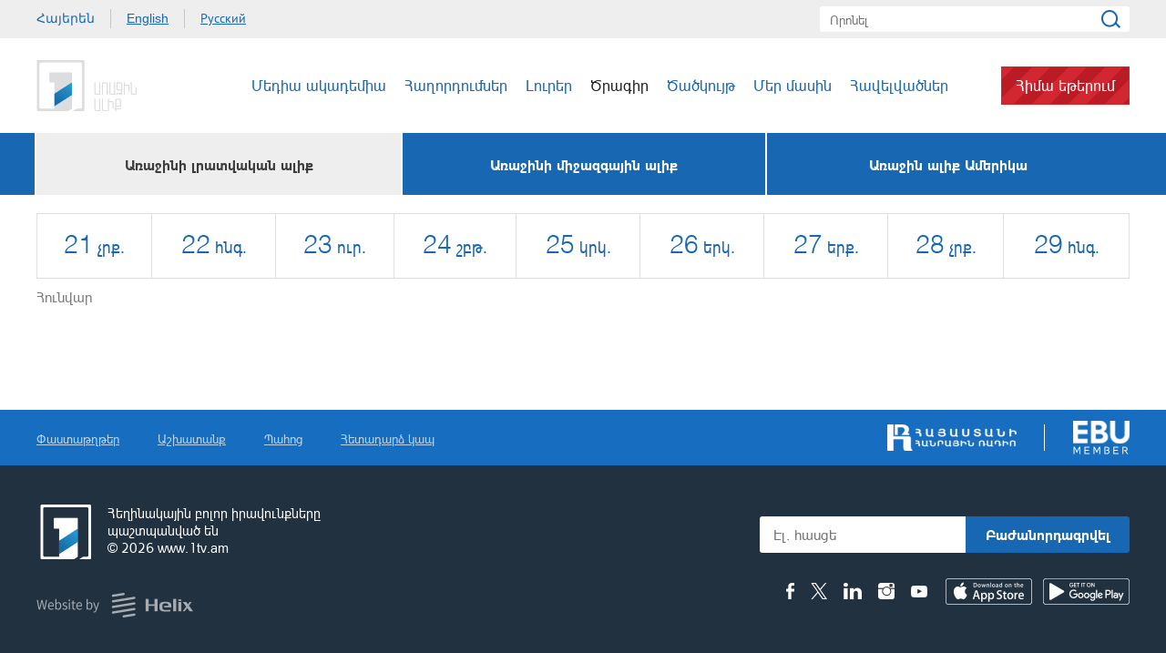

--- FILE ---
content_type: text/html; charset=utf-8
request_url: https://www.1tv.am/hy/schedule/2023/11/28/metric
body_size: 5203
content:
<!DOCTYPE html>
<!--[if lte IE 1]>
##########################################################################
#
#                  _           _     _             _    _      _ _
#                 (_)         | |   | |           | |  | |    | (_)
#  _ __  _ __ ___  _  ___  ___| |_  | |__  _   _  | |__| | ___| |___  __
# | '_ \| '__/ _ \| |/ _ \/ __| __| | '_ \| | | | |  __  |/ _ \ | \ \/ /
# | |_) | | | (_) | |  __/ (__| |_  | |_) | |_| | | |  | |  __/ | |>  <
# | .__/|_|  \___/| |\___|\___|\__| |_.__/ \__, | |_|  |_|\___|_|_/_/\_\
# | |            _/ |                       __/ |
# |_|           |__/                       |___/
#
# URL: www.helix.am
#
##########################################################################
<![endif]-->
<html lang="hy">
<head>
    <meta charset="utf-8" />
    <meta name="viewport" content="width=device-width, initial-scale=1, maximum-scale=1, user-scalable=no" />
    <meta name="description" content="" />
    <meta name="keywords" content="" />
    <meta name="format-detection" content="telephone=no" />
    <meta name="apple-itunes-app" content="app-id=989715996" />
    <title>Ծրագիր - Հանրային հեռուստաընկերություն</title>


<meta property="og:image" content="https://www.1tv.am/img/fb-share.png?v=1" /><meta property="og:title" content="Հաղորդումների ցանկ" /><meta property="og:description" content="Հայաստանի հանրային հեռուստաընկերության պաշտոնական կայքի Ծրագիր  բաժնում ներկայացված է եթերացանցը: " /><meta property="og:url" content="https://www.1tv.am/hy/schedule" /><meta name="twitter:card" content="summary_large_image" /><meta name="twitter:title" content="Հաղորդումների ցանկ" /><meta name="twitter:description" content="Հայաստանի հանրային հեռուստաընկերության պաշտոնական կայքի Ծրագիր  բաժնում ներկայացված է եթերացանցը: " /><meta name="twitter:image" content="https://www.1tv.am/img/fb-share.png?v=1" />        <script>var $app = {"localisation":{"not_ml":false,"lng":{"code":"hy"},"trans":{"core.error.400.head_title":"400 Bad Request","core.error.400.message":"The request could not be understood by the server due to malformed syntax. The client SHOULD NOT repeat the request without modifications.","core.error.401.head_title":"401 Unauthorized","core.error.401.message":"Please log in to perform this action","core.error.403.head_title":"403 Forbidden","core.error.403.message":"The server understood the request, but is refusing to fulfill it. Authorization will not help and the request SHOULD NOT be repeated. If the request method was not HEAD and the server wishes to make public why the request has not been fulfilled, it SHOULD describe the reason for the refusal in the entity. If the server does not wish to make this information available to the client, the status code 404 (Not Found) can be used instead.","core.error.404.head_title":" 404 Not Found","core.error.404.message":"\u0546\u0574\u0561\u0576 \u0567\u057b \u0563\u0578\u0575\u0578\u0582\u0569\u0575\u0578\u0582\u0576 \u0579\u0578\u0582\u0576\u056b","core.error.405.head_title":"405 Method Not Allowed","core.error.405.message":"The method specified in the Request-Line is not allowed for the resource identified by the Request-URI. The response MUST include an Allow header containing a list of valid methods for the requested resource.","core.error.500.head_title":"500 Internal Server Error","core.error.500.message":"The server encountered an unexpected condition which prevented it from fulfilling the request.","core.error.verify_network.head_title":"Verify network","core.error.verify_network.message":"Verify network","core.error.timeout.head_title":"Timeout","core.error.timeout.message":"Timeout","core.error.modal.button.ok":"\u056c\u0561\u057e"}}};</script>
            <link rel="icon" href="/favicon.png?v=1" />
    <link rel="shortcut icon" href="/favicon.ico?v=1" />
    <link rel="stylesheet" href="/build/css/main.css?v=50877887" />
    <link rel="apple-touch-icon-precomposed" sizes="57x57" href="/img/apple-touch-icon-57x57-precomposed.png?v=1" />
    <link rel="apple-touch-icon-precomposed" sizes="72x72" href="/img/apple-touch-icon-72x72-precomposed.png?v=1" />
    <link rel="apple-touch-icon-precomposed" sizes="114x114" href="/img/apple-touch-icon-114x114-precomposed.png?v=1" />
    <script src="/build/js/top-libs.js?v=508"></script>
    <script>
        var $baseUrl = 'https://www.1tv.am/hy/';
    </script>
</head>
<body class="hy">
<div id="wrapper">
    <header>

        <div class="top-box">
            <div class="center clear-fix">
                                    <aside class="left-sidebar fl">
                        <ul class="language-list clear-fix">
                                                                <li class="fl">
                                        <a class="arr active fs14 ver-top-box"
                                           href="https://www.1tv.am/hy/schedule/2023/11/28/metric">Հայերեն</a>
                                    </li>
                                                                        <li class="fl">
                                        <a class="arl fs14 ver-top-box"
                                           href="https://www.1tv.am/en/schedule/2023/11/28/metric">English</a>
                                    </li>
                                                                        <li class="fl">
                                        <a class="arr fs14 ver-top-box"
                                           href="https://www.1tv.am/ru/schedule/2023/11/28/metric">Русский</a>
                                    </li>
                                                            </ul>
                    </aside>
                                <aside class="right-sidebar fr">

                    <form action="https://www.1tv.am/hy/search/" method="get" id="search-form">
                        <div class="search-form-box pr">
                            <input class="fs14" type="text" id="top-search" name="q" placeholder="Որոնել" />
                            <input class="sprite" type="submit" value="" />
                        </div>
                    </form>

                </aside>

            </div>
        </div>

        <div class="bottom-box pr">
            <div class="bottom-inner-box">
                <div class="center clear-fix">
                                        <a class="main-logo sprite db fl" href="https://www.1tv.am/hy/" title="Հանրային Հեռուստաընկերություն">
                        Հանրային Հեռուստաընկերություն                    </a>

                    <aside class="right-sidebar fr">
                        <nav class="fr">
                            <ul>
                                                                    <li class="first-level fl">
                                        <a class="main-links" href="https://www.1tv.am/hy/program/%D5%84%D5%A5%D5%A4%D5%AB%D5%A1-%D5%A1%D5%AF%D5%A1%D5%A4%D5%A5%D5%B4%D5%AB%D5%A1">
                                            Մեդիա ակադեմիա                                        </a>
                                    </li>
                                                                    <li class="first-level fl">
                                        <a class="main-links programs" href="https://www.1tv.am/hy/programs">
                                            Հաղորդումներ                                        </a>
                                    </li>
                                                                    <li class="first-level fl">
                                        <a class="main-links" href="https://www.1lurer.am/hy" target="_blank">
                                            Լուրեր                                        </a>
                                    </li>
                                                                    <li class="first-level fl">
                                        <a class="main-links active" href="https://www.1tv.am/hy/schedule">
                                            Ծրագիր                                        </a>
                                    </li>
                                                                    <li class="first-level fl">
                                        <a class="main-links" href="https://www.1tv.am/hy/satellites">
                                            Ծածկույթ                                        </a>
                                    </li>
                                                                    <li class="first-level fl">
                                        <a class="main-links" href="https://www.1tv.am/hy/history">
                                            Մեր մասին                                        </a>
                                    </li>
                                                                        <li class="first-level fl">
                                            <a class="main-links" href="https://linktr.ee/1tvarmenia" target="_blank">
                                                Հավելվածներ                                            </a>
                                        </li>
                                                                        <li class="first-level fl">
                                    <a class="main-links header-live-btn db fr" href="https://live.1tv.am" target="_blank">Հիմա եթերում</a>
                                    <a class="main-links header-live-btn-mobile " href="https://live.1tv.am" target="_blank">Հիմա եթերում</a>
                                </li>
                            </ul>
                        </nav>

                        <div id="burger" class="dn">
                            <div class="lines line-1"></div>
                            <div class="lines line-2"></div>
                            <div class="lines line-3"></div>
                        </div>

                    </aside>

                </div>
            </div>

            <div class="expand-list-box dn">
                <div class="loader">
                    <div class="pr-loading">
                        <div class="logo sprite"></div>
                    </div>
                </div>
            </div>

        </div>

    </header>
    <main>
        <div class="page-menu-box about-us" style="margin-bottom: 20px">
    <div class="center">
        <ul class="page-menu-list tc table">
                                        <li class="table-cell">
                    <a class="live-tabs db fb fs16 pr active" href="https://www.1tv.am/hy/get-schedule-content/2023/11/28/news">
                        Առաջինի լրատվական ալիք                    </a>
                </li>
                                        <li class="table-cell">
                    <a class="live-tabs db fb fs16 pr" href="https://www.1tv.am/hy/get-schedule-content/2023/11/28/satellite">
                        Առաջինի միջազգային ալիք                    </a>
                </li>
                                        <li class="table-cell">
                    <a class="live-tabs db fb fs16 pr" href="https://www.1tv.am/hy/get-schedule-content/2023/11/28/usa">
                        Առաջին ալիք Ամերիկա                    </a>
                </li>
                    </ul>
    </div>
</div>

<!--<div class="live-box">-->
<!---->
<!--    <div class="center clear-fix">-->
<!---->
<!--        <div class="live-left-box fl">-->
<!--            --><!--                <iframe id="ls_embed_1458817080" src="//swf.livestreamingcdn.com/iframe/armeniatv/cdn1dvr.php?chan=1&abr=1" allowfullscreen width="845" height="510" frameborder="0" scrolling="no"></iframe>-->
<!--                <script type="text/javascript" data-embed_id="ls_embed_1458817080" src="//livestream.com/assets/plugins/referrer_tracking.js"></script>-->
<!--            --><!--                <iframe id="ls_embed_1458817163" src="//swf.livestreamingcdn.com/iframe/armeniatv/cdn1dvr.php?chan=2&abr=1" allowfullscreen width="845" height="510" frameborder="0" scrolling="no"></iframe>-->
<!--                <script type="text/javascript" data-embed_id="ls_embed_1458817163" src="//livestream.com/assets/plugins/referrer_tracking.js"></script>-->
<!--            --><!--        </div>-->
<!--        <div class="live-right-box fl">-->
<!--            <div class="live-title fs30 ver-top-box">--><!--</div>-->
<!--            <div class="live-time fs50 helvetica-light">--><!--</div>-->
<!--            <h1 class="live-header fs30">-->
<!--                --><!--            </h1>-->
<!--        </div>-->
<!---->
<!--    </div>-->
<!---->
<!--</div>-->

<div id="live-player-box" class="live-wrapper">

    <div class="center">

        <div class="live-table-box">
            <div class="live-under-scroll">
                <table>
                    <tr>
                                            <td>
                            <a class="db tc pr" href="https://www.1tv.am/hy/schedule/2026/01/21/news">
                                <span class="number fs28 helvetica-light">21</span>
                                <span class="week-day fs18 ttl">Չրք.</span>
                            </a>
                        </td>
                                            <td>
                            <a class="db tc pr" href="https://www.1tv.am/hy/schedule/2026/01/22/news">
                                <span class="number fs28 helvetica-light">22</span>
                                <span class="week-day fs18 ttl">Հնգ.</span>
                            </a>
                        </td>
                                            <td>
                            <a class="db tc pr" href="https://www.1tv.am/hy/schedule/2026/01/23/news">
                                <span class="number fs28 helvetica-light">23</span>
                                <span class="week-day fs18 ttl">Ուր.</span>
                            </a>
                        </td>
                                            <td>
                            <a class="db tc pr" href="https://www.1tv.am/hy/schedule/2026/01/24/news">
                                <span class="number fs28 helvetica-light">24</span>
                                <span class="week-day fs18 ttl">Շբթ.</span>
                            </a>
                        </td>
                                            <td>
                            <a class="db tc pr" href="https://www.1tv.am/hy/schedule/2026/01/25/news">
                                <span class="number fs28 helvetica-light">25</span>
                                <span class="week-day fs18 ttl">Կրկ.</span>
                            </a>
                        </td>
                                            <td>
                            <a class="db tc pr" href="https://www.1tv.am/hy/schedule/2026/01/26/news">
                                <span class="number fs28 helvetica-light">26</span>
                                <span class="week-day fs18 ttl">Երկ.</span>
                            </a>
                        </td>
                                            <td>
                            <a class="db tc pr" href="https://www.1tv.am/hy/schedule/2026/01/27/news">
                                <span class="number fs28 helvetica-light">27</span>
                                <span class="week-day fs18 ttl">Երք.</span>
                            </a>
                        </td>
                                            <td>
                            <a class="db tc pr" href="https://www.1tv.am/hy/schedule/2026/01/28/news">
                                <span class="number fs28 helvetica-light">28</span>
                                <span class="week-day fs18 ttl">Չրք.</span>
                            </a>
                        </td>
                                            <td>
                            <a class="db tc pr" href="https://www.1tv.am/hy/schedule/2026/01/29/news">
                                <span class="number fs28 helvetica-light">29</span>
                                <span class="week-day fs18 ttl">Հնգ.</span>
                            </a>
                        </td>
                                        </tr>
                </table>
            </div>

            <div class="month-name-box clear-fix">
                                <div class="month-name left-box fl fs16">Հունվար</div>
            </div>
        </div>

        <div class="live-list under-scroll">
                    </div>
    </div>

</div>
        
    </main>
</div>


<footer>

    <div class="top-box">
        <div class="center">
            <div class="pr inner-footer">
                <ul class="clear-fix">
                                            <li class="fl">
                            <a class="fs14" href="https://www.1tv.am/hy/reports">
                                Փաստաթղթեր                            </a>
                        </li>
                                            <li class="fl">
                            <a class="fs14" href="https://www.1tv.am/hy/vacancies">
                                Աշխատանք                            </a>
                        </li>
                                            <li class="fl">
                            <a class="fs14" href="https://www.1tv.am/hy/archived">
                                Պահոց                            </a>
                        </li>
                                            <li class="fl">
                            <a class="fs14" href="https://www.1tv.am/hy/contacts">
                                Հետադարձ կապ                            </a>
                        </li>
                                    </ul>
                                    <div class="radio-box">
                        <a href="http://www.armradio.am/hy/" class="radio-box__logo sprite ver-top-box" target="_blank"></a>
                    </div>

                    <p class="ebu-logo"><a href="https://www.ebu.ch/home" target="_blank" class="dib sprite"></a></p>
                
            </div>

        </div>
    </div>

    <div class="bottom-box clear-fix pr">
        <div class="center clear-fix">
            <aside class="right-sidebar fr">
                <h3 class="fs20 fb tr"></h3>
                <form action="https://www.1tv.am/hy/api/subscribe" id="subscribe-form" method="post">
                    <div class="subscribe-form-box table">
                        <div class="table-cell">
                            <input class="fs16" type="text" name="data[email]" placeholder="Էլ․ հասցե" />
                        </div>
                        <div class="table-cell">
                            <input class="fs16 fb" type="submit" value="Բաժանորդագրվել" />
                        </div>
                    </div>
                    <div id="form-error-email" class="form-error-message fs14"></div>
                </form>
                <div class="apps-box fr clear-fix">
                    <a class="apps ios db fl sprite" href="https://itunes.apple.com/US/app/id989715996?mt=8" target="_blank">IOS</a>
                    <a class="apps android db fl sprite" href="https://play.google.com/store/apps/details?id=am.tv1" target="_blank">Android</a>
                </div>
                <ul class="socials fr clear-fix">
                    <li class="fl fb">
                        <a href="https://www.facebook.com/ArmPublicTV" class="fb db sprite" target="_blank">Facebook</a>
                    </li>
                    <li class="fl">
                        <a href="https://twitter.com/ArmPublicTV" class="tw db sprite" target="_blank">Twitter</a>
                    </li>
                    <li class="fl">
                        <a href="https://www.linkedin.com/company/public-television-company-of-armenia" class="in db sprite" target="_blank">Linkedin</a>
                    </li>
                    <li class="fl">
                        <a href="https://www.instagram.com/ArmPublicTV" class="ig db sprite" target="_blank">Instagram</a>
                    </li>
                    <li class="fl">
                        <a href="https://www.youtube.com/channel/UCSnr4wFDHDZZMeeHQvaHpjA" class="yt db" target="_blank">Youtube</a>
                    </li>
                </ul>
            </aside>
                        <aside class="left-sidebar fl clear-fix">
                <div class="logo-box">
                    <a href="https://www.1tv.am/hy/" class="logo db fl sprite" title="Հանրային Հեռուստաընկերություն">Հանրային հեռուստաընկերություն</a>
                    <div class="copyrights fs15">Հեղինակային բոլոր իրավունքները պաշտպանված են<br />&copy; 2026 <a href="https://www.1tv.am/hy/">www.1tv.am</a></div>
                </div>
                <a href="https://www.helix.am" class="helix db sprite" target="_blank">Helix Consulting LLC</a>
            </aside>
        </div>
    </div>
    <!--        <script>
            (function(i,s,o,g,r,a,m){i['GoogleAnalyticsObject']=r;i[r]=i[r]||function(){
                (i[r].q=i[r].q||[]).push(arguments)},i[r].l=1*new Date();a=s.createElement(o),
                m=s.getElementsByTagName(o)[0];a.async=1;a.src=g;m.parentNode.insertBefore(a,m)
            })(window,document,'script','//www.google-analytics.com/analytics.js','ga');

            ga('create', 'UA-31891356-3', 'auto');
            ga('send', 'pageview');

        </script>-->
        <!-- Google tag (gtag.js) -->
        <script async src="https://www.googletagmanager.com/gtag/js?id=G-9QHZ9ZYZ45"></script>
        <script>
            window.dataLayer = window.dataLayer || [];
            function gtag(){ dataLayer.push(arguments); }

            gtag('js', new Date());
            gtag('config', 'G-9QHZ9ZYZ45');
        </script>

        </footer>


<script type="text/javascript" src="//s7.addthis.com/js/300/addthis_widget.js#pubid=ra-5836dd7176e819fe"></script>

<script src="/build/js/libs.js?v=50814774"></script>




<script defer src="https://static.cloudflareinsights.com/beacon.min.js/vcd15cbe7772f49c399c6a5babf22c1241717689176015" integrity="sha512-ZpsOmlRQV6y907TI0dKBHq9Md29nnaEIPlkf84rnaERnq6zvWvPUqr2ft8M1aS28oN72PdrCzSjY4U6VaAw1EQ==" data-cf-beacon='{"version":"2024.11.0","token":"8c4b069c89b0441daa21317a3fa37b04","server_timing":{"name":{"cfCacheStatus":true,"cfEdge":true,"cfExtPri":true,"cfL4":true,"cfOrigin":true,"cfSpeedBrain":true},"location_startswith":null}}' crossorigin="anonymous"></script>
<script>(function(){function c(){var b=a.contentDocument||a.contentWindow.document;if(b){var d=b.createElement('script');d.innerHTML="window.__CF$cv$params={r:'9c23c46b7f68bdc9',t:'MTc2OTEzNDM1OA=='};var a=document.createElement('script');a.src='/cdn-cgi/challenge-platform/scripts/jsd/main.js';document.getElementsByTagName('head')[0].appendChild(a);";b.getElementsByTagName('head')[0].appendChild(d)}}if(document.body){var a=document.createElement('iframe');a.height=1;a.width=1;a.style.position='absolute';a.style.top=0;a.style.left=0;a.style.border='none';a.style.visibility='hidden';document.body.appendChild(a);if('loading'!==document.readyState)c();else if(window.addEventListener)document.addEventListener('DOMContentLoaded',c);else{var e=document.onreadystatechange||function(){};document.onreadystatechange=function(b){e(b);'loading'!==document.readyState&&(document.onreadystatechange=e,c())}}}})();</script></body>
</html>
